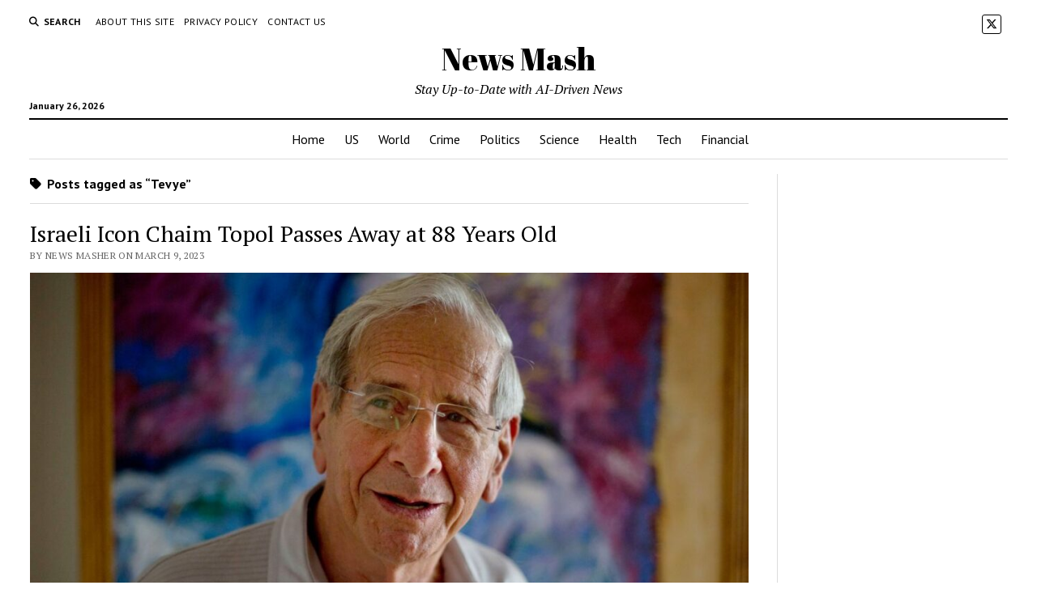

--- FILE ---
content_type: text/html; charset=utf-8
request_url: https://www.google.com/recaptcha/api2/aframe
body_size: 266
content:
<!DOCTYPE HTML><html><head><meta http-equiv="content-type" content="text/html; charset=UTF-8"></head><body><script nonce="hli4v_1vRf6wzt7Fhw92Hw">/** Anti-fraud and anti-abuse applications only. See google.com/recaptcha */ try{var clients={'sodar':'https://pagead2.googlesyndication.com/pagead/sodar?'};window.addEventListener("message",function(a){try{if(a.source===window.parent){var b=JSON.parse(a.data);var c=clients[b['id']];if(c){var d=document.createElement('img');d.src=c+b['params']+'&rc='+(localStorage.getItem("rc::a")?sessionStorage.getItem("rc::b"):"");window.document.body.appendChild(d);sessionStorage.setItem("rc::e",parseInt(sessionStorage.getItem("rc::e")||0)+1);localStorage.setItem("rc::h",'1769492107852');}}}catch(b){}});window.parent.postMessage("_grecaptcha_ready", "*");}catch(b){}</script></body></html>